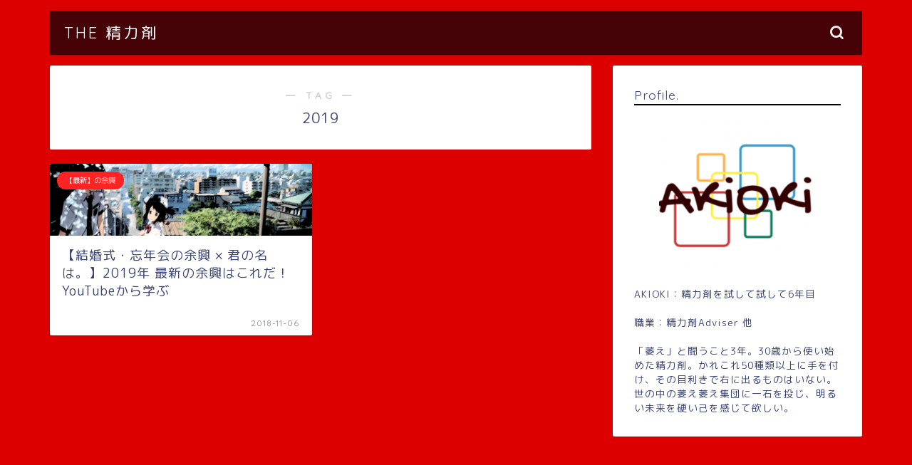

--- FILE ---
content_type: text/html; charset=utf-8
request_url: https://www.google.com/recaptcha/api2/aframe
body_size: 268
content:
<!DOCTYPE HTML><html><head><meta http-equiv="content-type" content="text/html; charset=UTF-8"></head><body><script nonce="dVy4jMZ0v99oxFMZyBmnxg">/** Anti-fraud and anti-abuse applications only. See google.com/recaptcha */ try{var clients={'sodar':'https://pagead2.googlesyndication.com/pagead/sodar?'};window.addEventListener("message",function(a){try{if(a.source===window.parent){var b=JSON.parse(a.data);var c=clients[b['id']];if(c){var d=document.createElement('img');d.src=c+b['params']+'&rc='+(localStorage.getItem("rc::a")?sessionStorage.getItem("rc::b"):"");window.document.body.appendChild(d);sessionStorage.setItem("rc::e",parseInt(sessionStorage.getItem("rc::e")||0)+1);localStorage.setItem("rc::h",'1769938563451');}}}catch(b){}});window.parent.postMessage("_grecaptcha_ready", "*");}catch(b){}</script></body></html>